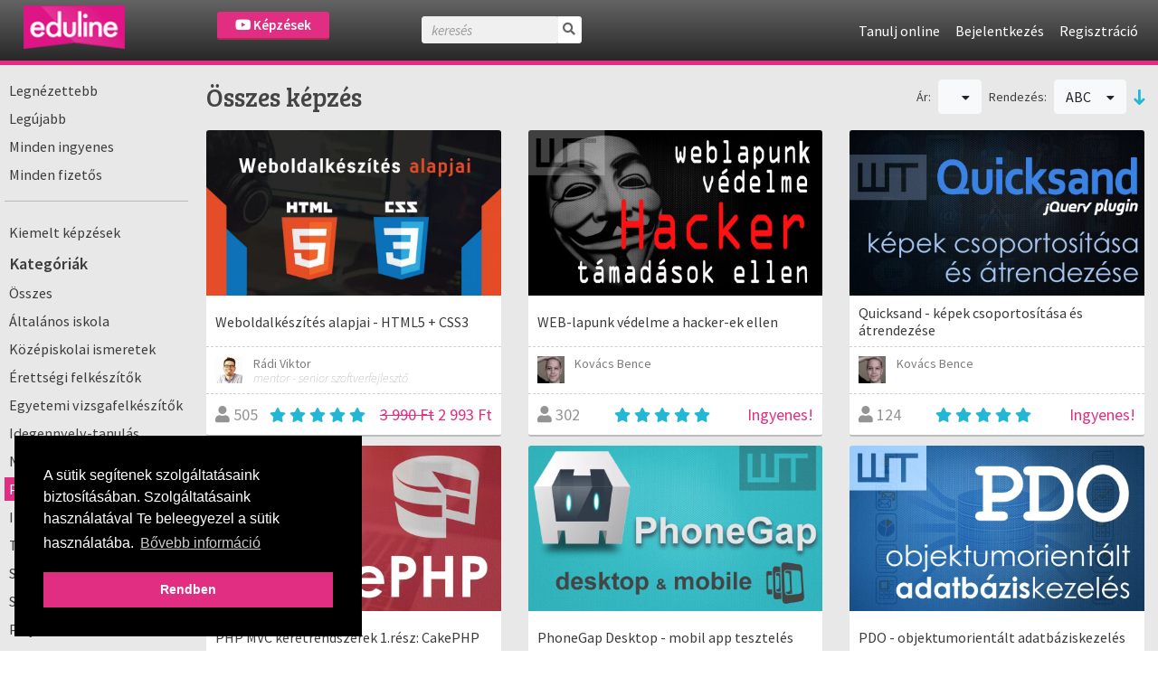

--- FILE ---
content_type: text/html; charset=UTF-8
request_url: https://onlinetanfolyam.eduline.hu/kepzesek/catid:100?sort=title&direction=desc&type=ingyenes
body_size: 13178
content:
<!DOCTYPE html>
<html>
<head>
        
<meta http-equiv="Content-Type" content="text/html; charset=utf-8" /> 
<meta name="theme-color" content="#e12e82"/>
<meta name="viewport" content="width=device-width, initial-scale=1, shrink-to-fit=no"/>
<meta name="keywords" content="online, tanulás, oktatás, oktatási platform, képzés, oktatási anyagok, online oktatás, oktatási videók"/>
<meta property="og:type" content="website"/>
<meta property="fb:app_id" content="451507354963082"/>
<meta name="facebook-domain-verification" content="2x3sznf8afn9x2lb7k6rentk7qq5dt"/>
<meta property="og:title" content="Online tanulás Programozás témakörben"/>
<meta property="og:url" content="https://onlinetanfolyam.eduline.hu/kepzesek/catid:100"/>
<meta property="og:image" content="https://onlinetanfolyam.eduline.hu/"/>
<meta property="og:description" content="Böngéssz a számtalan online videó képzés és tréning között a Webuni-n, és találj rá a számodra hasznos tudásra."/>
<meta name="description" content="Böngéssz a számtalan online videó képzés és tréning között a Webuni-n, és találj rá a számodra hasznos tudásra."/>
<meta name="robots" content="noindex"/>
<meta name="robots" content="nofollow"/>
    <meta name="google-site-verification" content="M12lJOSZvVCbvtnFaVgcqu7lgRHT3IPyblTDvTJLyN0"/>
    <link rel="canonical" href="https://onlinetanfolyam.eduline.hu/kepzesek/kategoria/programozas">

<!--<link rel="stylesheet" href="//cdnjs.cloudflare.com/ajax/libs/highlight.js/11.3.1/styles/default.min.css">-->
<!--<script src="//cdnjs.cloudflare.com/ajax/libs/highlight.js/11.3.1/highlight.min.js"></script>-->

<title>Online tanulás Programozás témakörben - eduline.hu</title>


                <link rel="icon" type="image/png" sizes="96x96" href="/img/favicon/eduline/favicon-96x96.png">
            <link rel="icon" type="image/png" sizes="32x32" href="/img/favicon/eduline/favicon-32x32.png">
            <link rel="icon" type="image/png" sizes="16x16" href="/img/favicon/eduline/favicon-16x16.png">
        
<link rel="preconnect" href="https://fonts.gstatic.com">
            <link href="https://fonts.googleapis.com/css2?family=Source+Sans+Pro:ital,wght@0,300;0,400;0,600;1,200;1,300;1,400;1,600&display=swap" rel="stylesheet">
    

    <link rel="stylesheet" type="text/css" href="/css/Vendor/cookieconsent.min.css"/>


            <link rel="stylesheet" type="text/css" href="/css/eduline.css?t=1755174774"/>        <link rel="stylesheet" type="text/css" href="/css/Vendor/tiny-slider.css"/>    <link rel="stylesheet" type="text/css" href="/css/Vendor/owl.carousel.min.css"/>    <link rel="stylesheet" type="text/css" href="/css/Vendor/owl.theme.default.min.css"/>    <link rel="stylesheet" type="text/css" href="/css/Vendor/select2.min.css"/>    <link rel="stylesheet" type="text/css" href="/css/Vendor/fancybox.css"/>    <link rel="stylesheet" type="text/css" href="/css/fontawesome-all.min.css"/>
            <link rel="stylesheet" type="text/css" href="//fonts.googleapis.com/css?family=Source+Sans+Pro:300,400,500,600,700&amp;subset=latin,latin-ext"/>        <link rel="stylesheet" type="text/css" href="//fonts.googleapis.com/css?family=Bree+Serif&amp;subset=latin,latin-ext"/>    


    <script type="text/javascript" src="/js/Vendor/jquery.js"></script>    <script type="text/javascript" src="/js/Vendor/jquery.color.js"></script>    <script type="text/javascript" src="/js/Vendor/jquery.tap.js"></script>    <script type="text/javascript" src="/js/Vendor/jquery.history.js"></script>        <script type="text/javascript" src="/js/Vendor/select2.min.js"></script>    <script type="text/javascript" src="/js/Vendor/fancybox.umd.js"></script>                                                            <script type="text/javascript" src="/js/webuni.js?t=1752589233"></script>    
    
    
        
    
<script type="text/javascript" src="/js/Vendor/responsivemobilemenu.js"></script><script type="text/javascript" src="/modules/bootstrap/js/bootstrap.bundle.min.js"></script><script type="text/javascript" src="/js/Vendor/handlebars.min.js"></script><script type="text/javascript" src="/js/Vendor/vue.min.js"></script><script type="text/javascript" src="/js/Vendor/vuejs-datepicker.min.js"></script><script type="text/javascript" src="/js/Vendor/axios.min.js"></script><script type="text/javascript" src="/js/Vendor/vue-select.js"></script><script type="text/javascript" src="/js/Vendor/vue-tables-2.min.js"></script><script type="text/javascript" src="/js/Vendor/vue2Dropzone.js"></script><script type="text/javascript" src="/js/Vendor/transition.min.js"></script><script type="text/javascript" src="/js/Vendor/dropdown.min.js"></script><script type="text/javascript" src="/js/Vendor/js.cookie.js"></script><script type="text/javascript" src="/js/Vendor/vue-router.min.js"></script><script type="text/javascript" src="/js/Vendor/tiny-slider.js"></script><script type="text/javascript" src="https://cdnjs.cloudflare.com/ajax/libs/tiny-slider/2.9.2/min/tiny-slider.js"></script><script type="text/javascript" src="/js/Vendor/owl.carousel.min.js"></script>

<script type="text/javascript">
    function loadScript(src, async = true) {
        return new Promise((resolve, reject) => {
            const script = document.createElement('script');
            script.src = src;
            script.async = async;
            script.onload = () => resolve(script);
            document.head.appendChild(script);
        });
    }

    function loadStylesheet(href) {
        return new Promise((resolve) => {
            const link = document.createElement('link');
            link.rel = 'stylesheet';
            link.href = href;
            link.onload = resolve;
            document.head.appendChild(link);
        });
    }

    // Set global variables
    if (typeof jwplayer !== 'undefined') {
        //jwplayer.key = 'Jec3IykesrkSHjAXc81vMef/XMRWkcjl1j67+XEA28Webany8hgigfTnkJA=';
    }

    webuni.webroot = '/';
    webuni.confirm = '/pages/confirm';
    webuni.profil_notification = '/notifications/get_profil_notification';
    webuni.price_packages_deletion_confirmation_warning = 'Biztosan törölni szeretnéd a díjcsomagokat?';
    webuni.countryOfDomain = 'hu';
        webuni.translator.translations = {"Bet\u00f6lt\u00e9s...":"Bet\u00f6lt\u00e9s...","course-manager.lessons.count":"%s lecke"};
    

    Vue.component('v-select', VueSelect.VueSelect);
    Vue.component('vue-dropzone', vue2Dropzone);
    const router = new VueRouter({mode: 'history'});
</script>





</head>
<body data-lang="hu" class="l-settings d-flex flex-column  ">

                <script>
            !function(f,b,e,v,n,t,s){if(f.fbq)return;n=f.fbq=function(){n.callMethod?
            n.callMethod.apply(n,arguments):n.queue.push(arguments)};if(!f._fbq)f._fbq=n;
            n.push=n;n.loaded=!0;n.version='2.0';n.queue=[];t=b.createElement(e);t.async=!0;
            t.src=v;s=b.getElementsByTagName(e)[0];s.parentNode.insertBefore(t,s)}(window,
            document,'script','https://connect.facebook.net/en_US/fbevents.js');

            fbq('init', '258533607825896');
            fbq('track', "PageView");

            async function sendFacebookEvent(event = 'UnknownEvent', customData = null, pixelId = null) {

                if (pixelId) {
                    fbq('init', pixelId);
                }

                const payload = {
                    id: new Date().getTime(),
                    event
                };

                if (customData) {
                    payload.custom = customData;

                    if (pixelId) {
                        payload.custom.pixel_id = pixelId;
                    }
                }

                fbq('track', payload.event, customData, {eventID: payload.id});

                response = await fetch(
                    '/trackings/facebook/add',
                     {
                         method: 'POST',
                         headers: {'Content-Type': 'application/json'},
                         body: JSON.stringify(payload)
                     }
                );

                const result = await response.json();
                console.debug(result);
            }
            </script>
            <noscript><img height="1" width="1" alt="" style="display:none" src="https://www.facebook.com/tr?id=258533607825896&ev=PageView&noscript=1" /></noscript>                
<div id="popup">
    <div id="popup-bg"></div>
    <div class="popup-fixed">
        <div class="popup-all">
            <div id="popup-content"></div>
            <div id="popup-close"><i class="fa fa-times"></i></div>

                    </div>
    </div>
</div>

    <div id="webuni-modal" class="modal" tabindex="-1" role="dialog">
    <div class="modal-dialog" role="document">
        <div class="modal-content">
            <div class="modal-header">
                <h5 class="modal-title"></h5>
                <button type="button" class="close" data-dismiss="modal" aria-label="Close">
                    <span aria-hidden="true">&times;</span>
                </button>
            </div>
            <div class="modal-body">
                <p></p>
            </div>
            <div class="modal-footer">
            </div>
        </div>
    </div>
</div>

    
    <header class="header">
    <div class="header-image">
            <a href="/" target="_top"><img src="/img/logos/eduline-logo-105x45.png" class="" alt="Logó" height="48"/></a></div>
            <div class="header-course-button">
            <a href="/kepzesek" class="button"><i class="fab fa-youtube"></i> Képzések</a>    </div>
<div class="header-course-button-mobile">
            <a href="/kepzesek" class="button"><i class="fab fa-youtube"></i></a>    </div>            <div class="header-searchform">
        <form action="/kepzesek" id="searchform" method="get" accept-charset="utf-8">
        <div class="inline-form">
            <input name="search" placeholder="keresés" value="" class="fa-times" type="text" id="CourseSearch"/>            <a href="#" class="searchbutton">
                <i class="fa fa-search"></i>
            </a>
            <a href="#" class="searchclosebutton">
                <i class="fa fa-times" aria-hidden="true"></i>
            </a>
        </div>
        </form>    </div>
        <nav class="nav-menu center">
            <div class="d-flex">
                
                <div>
                    <ul class="menu">
                                                                                    <li class="l1">
                        <a href="/tanulj-online" class="mmk-helper-link" target="_self">Tanulj online</a>                            </li>
                                                        <li class="login">
                    <a href="/bejelentkezes">Bejelentkezés</a>            </li>
            <li>
                    <a href="/regisztracio">Regisztráció</a>                </li>
                        </ul>
                </div>
            </div>
        </nav>
    </header>
    
    <main>
        




<div class="container-fluid courses-index-container">
    <div class="row">
                    <div class="col-12 col-md-3 col-xl-2 course-index col-side-menu d-none d-md-block">
                <ul class="side-menu courses">
                                                                        <li class="vertical-line">
                                <a href="/kepzesek/szuro/most-popular" class="">Legnézettebb</a>                            </li>
                                                    <li class="vertical-line">
                                <a href="/kepzesek/szuro/newest" class="">Legújabb</a>                            </li>
                                                    <li class="vertical-line">
                                <a href="/kepzesek/szuro/free" class="">Minden ingyenes</a>                            </li>
                                                    <li class="vertical-line">
                                <a href="/kepzesek/szuro/paid" class="">Minden fizetős</a>                            </li>
                                            
                    
                    
                                            <hr>
                        <li>
                            <a href="/kepzesek" class=" ">Kiemelt képzések</a>                        </li>
                    
                    
                                                
                                                                        <div class="mt-2"></div>
                        
                        <div class="rmm" data-menu-style="minimal"
                             data-menu-title="Kategóriák">
                            <ul>
                                                                                                <div class="title">Kategóriák</div>
                                                                                                            <li><a href="/kepzesek" class="">Összes</a>                                        </li>
                                                                    
                                                                                                            <li>
                                            <a href="/kepzesek/kategoria/94" class="">Általános iskola</a>                                        </li>
                                                                            <li>
                                            <a href="/kepzesek/kategoria/83" class="">Középiskolai ismeretek</a>                                        </li>
                                                                            <li>
                                            <a href="/kepzesek/kategoria/95" class="">Érettségi felkészítők</a>                                        </li>
                                                                            <li>
                                            <a href="/kepzesek/kategoria/84" class="">Egyetemi vizsgafelkészítők</a>                                        </li>
                                                                            <li>
                                            <a href="/kepzesek/kategoria/85" class="">Idegennyelv-tanulás</a>                                        </li>
                                                                            <li>
                                            <a href="/kepzesek/kategoria/98" class="">Nyelvvizsga felkészítők</a>                                        </li>
                                                                            <li>
                                            <a href="/kepzesek/kategoria/100" class="active">Programozás</a>                                        </li>
                                                                            <li>
                                            <a href="/kepzesek/kategoria/87" class="">Informatika</a>                                        </li>
                                                                            <li>
                                            <a href="/kepzesek/kategoria/99" class="">Tanulástámogatás</a>                                        </li>
                                                                            <li>
                                            <a href="/kepzesek/kategoria/97" class="">Szakmai gyakorlat</a>                                        </li>
                                                                            <li>
                                            <a href="/kepzesek/kategoria/96" class="">Szakdolgozatírás</a>                                        </li>
                                                                            <li>
                                            <a href="/kepzesek/kategoria/86" class="">Pályakezdés</a>                                        </li>
                                                                            <li>
                                            <a href="/kepzesek/kategoria/101" class="">Hobbi</a>                                        </li>
                                                                    

                                
                                
                                                            </ul>
                        </div>
                                    </ul>
            </div><!-- col-12 -->
                                    <div class="content-container col-12 col-md-9 col-xl-10 mt-10">
                                    <div class="row d-none filter-details">
                                                    <div class="col-12 text-center hider close-button-container">
                                <button class="btn btn-block btn-outline-primary"><i class="fa fa-times"></i> Bezárás</button>
                                <div class="loader" style="display: none">
	<svg version="1.1" xmlns="http://www.w3.org/2000/svg"
		 xmlns:xlink="http://www.w3.org/1999/xlink" x="0px" y="0px"
		 width="40px" height="40px" viewBox="0 0 50 50" style="enable-background:new 0 0 50 50;"
		 xml:space="preserve">
		<path fill="#000"
			  d="M25.251,6.461c-10.318,0-18.683,8.365-18.683,18.683h4.068c0-8.071,6.543-14.615,14.615-14.615V6.461z">
			<animateTransform attributeType="xml"
							  attributeName="transform"
							  type="rotate"
							  from="0 25 25"
							  to="360 25 25"
							  dur="0.6s"
							  repeatCount="indefinite">
		</path>
	</svg>
</div>
                            </div>
                        
                        <div class="col-12">
                                                                                            <div class="ui fluid dropdown btn btn-light btn-block">
                                    <i class="far fa-chevron-down float-right"></i>
                                    <div class="default text">Kategória: Programozás</div>
                                    <div class="menu">
                                        <a href="/kepzesek/kategoria/all" class="item ">Összes</a>
                                                                                
                                                                                                                                <a href="/kepzesek/kategoria/94?sort=title&amp;direction=desc&amp;type=ingyenes" class="item ">Általános iskola</a>                                                                                                                                                                            <a href="/kepzesek/kategoria/83?sort=title&amp;direction=desc&amp;type=ingyenes" class="item ">Középiskolai ismeretek</a>                                                                                                                                                                            <a href="/kepzesek/kategoria/95?sort=title&amp;direction=desc&amp;type=ingyenes" class="item ">Érettségi felkészítők</a>                                                                                                                                                                            <a href="/kepzesek/kategoria/84?sort=title&amp;direction=desc&amp;type=ingyenes" class="item ">Egyetemi vizsgafelkészítők</a>                                                                                                                                                                            <a href="/kepzesek/kategoria/85?sort=title&amp;direction=desc&amp;type=ingyenes" class="item ">Idegennyelv-tanulás</a>                                                                                                                                                                            <a href="/kepzesek/kategoria/98?sort=title&amp;direction=desc&amp;type=ingyenes" class="item ">Nyelvvizsga felkészítők</a>                                                                                                                                                                            <a href="/kepzesek/kategoria/100?sort=title&amp;direction=desc&amp;type=ingyenes" class="item active">Programozás</a>                                                                                                                                                                            <a href="/kepzesek/kategoria/87?sort=title&amp;direction=desc&amp;type=ingyenes" class="item ">Informatika</a>                                                                                                                                                                            <a href="/kepzesek/kategoria/99?sort=title&amp;direction=desc&amp;type=ingyenes" class="item ">Tanulástámogatás</a>                                                                                                                                                                            <a href="/kepzesek/kategoria/97?sort=title&amp;direction=desc&amp;type=ingyenes" class="item ">Szakmai gyakorlat</a>                                                                                                                                                                            <a href="/kepzesek/kategoria/96?sort=title&amp;direction=desc&amp;type=ingyenes" class="item ">Szakdolgozatírás</a>                                                                                                                                                                            <a href="/kepzesek/kategoria/86?sort=title&amp;direction=desc&amp;type=ingyenes" class="item ">Pályakezdés</a>                                                                                                                                                                            <a href="/kepzesek/kategoria/101?sort=title&amp;direction=desc&amp;type=ingyenes" class="item ">Hobbi</a>                                                                                                                        </div>
                                </div>
                            
                            
                            
                                                                                                                            <div class="ui fluid dropdown btn btn-light btn-block">
                                    <i class="far fa-chevron-down float-right"></i>
                                    <div class="default text">Ár: </div>
                                    <div class="menu">
                                                                                    <a class="item "
                                               href="/kepzesek/catid:100?sort=title&direction=desc">
                                                Összes                                            </a>
                                                                                    <a class="item "
                                               href="/kepzesek/catid:100?sort=title&direction=desc&type=free">
                                                Ingyenes                                            </a>
                                                                                    <a class="item "
                                               href="/kepzesek/catid:100?sort=title&direction=desc&type=paid">
                                                Fizetős                                            </a>
                                                                            </div>
                                </div>

                            
                            
                            
                                                            <div class="ui fluid dropdown btn btn-light btn-block">
                                    <i class="far fa-chevron-down float-right"></i>
                                    <div class="default text">Rendezés: ABC</div>
                                    <div class="menu">
                                                                                    <a class="fluid item "
                                               href="/kepzesek/catid:100?sort=Course.students_count&direction=desc&type=ingyenes">
                                                Népszerűség                                            </a>
                                                                                    <a class="fluid item  active"
                                               href="/kepzesek/catid:100?sort=title&direction=desc&type=ingyenes">
                                                ABC                                            </a>
                                                                                    <a class="fluid item "
                                               href="/kepzesek/catid:100?sort=Course.rating_avg&direction=desc&type=ingyenes">
                                                Értékelés                                            </a>
                                                                                    <a class="fluid item "
                                               href="/kepzesek/catid:100?sort=course_min_price&direction=desc&type=ingyenes">
                                                Ár                                            </a>
                                                                            </div>
                                </div>

                                <div class="ui fluid dropdown btn btn-light btn-block">
                                    <i class="far fa-chevron-down float-right"></i>
                                    <div class="default text">Rendezés iránya: Csökkenő</div>
                                    <div class="menu">
                                        <a href="/kepzesek/catid:100?sort=title&amp;direction=asc&amp;type=ingyenes" class="item desc">Csökkenő</a>                                        <a href="/kepzesek/catid:100?sort=title&amp;direction=asc&amp;type=ingyenes" class="item desc">Növekvő</a>                                    </div>
                                </div>
                                                    </div>

                                                    <div class="col-12">
                                <div class="row square-buttons-container">
                                                                            <div class="col-6 square-button-container pr-1">
                                                                                        <a href="/kepzesek/szuro/most-popular" class="btn btn-light btn-square btn-block "><i class="fal fa-eye"></i><br />Legnézettebb</a>                                        </div>
                                                                            <div class="col-6 square-button-container pl-1">
                                                                                        <a href="/kepzesek/szuro/newest" class="btn btn-light btn-square btn-block "><i class="fal fa-newspaper"></i><br />Legújabb</a>                                        </div>
                                                                            <div class="col-6 square-button-container pr-1">
                                                                                        <a href="/kepzesek/szuro/free" class="btn btn-light btn-square btn-block "><i class="fal fa-gift"></i><br />Minden ingyenes</a>                                        </div>
                                                                            <div class="col-6 square-button-container pl-1">
                                                                                        <a href="/kepzesek/szuro/paid" class="btn btn-light btn-square btn-block "><i class="fal fa-money-bill-alt"></i><br />Minden fizetős</a>                                        </div>
                                                                    </div>
                            </div>
                        
                        <div class="col-12 text-center">
                            <div class="loader-container">
                                <div class="loader" style="display: none">
	<svg version="1.1" xmlns="http://www.w3.org/2000/svg"
		 xmlns:xlink="http://www.w3.org/1999/xlink" x="0px" y="0px"
		 width="40px" height="40px" viewBox="0 0 50 50" style="enable-background:new 0 0 50 50;"
		 xml:space="preserve">
		<path fill="#000"
			  d="M25.251,6.461c-10.318,0-18.683,8.365-18.683,18.683h4.068c0-8.071,6.543-14.615,14.615-14.615V6.461z">
			<animateTransform attributeType="xml"
							  attributeName="transform"
							  type="rotate"
							  from="0 25 25"
							  to="360 25 25"
							  dur="0.6s"
							  repeatCount="indefinite">
		</path>
	</svg>
</div>
                            </div>
                        </div>

                        <div class="col-12 text-center hider close-button-container">
                            <button class="btn btn-block btn-outline-primary"><i class="fa fa-times"></i> Bezárás</button>
                        </div>

                        <!--<div class="hider-container">
                            <div class="hider hider-icon">
                                <i class="fa fa-circle"></i>
                                <i class="fal fa-chevron-circle-up"></i>
                            </div>
                        </div>-->
                    </div>

                    <div class="row mt-3 mb-2 align-items-center filter-header">
                        <div class="col-12 mb-3 d-md-none refine-container">
                            <button class="btn btn-block btn-outline-primary btn-refine"><i class="far fa-filter"></i> Szűrés</button>
                        </div>
                                                    <div class="col-12 col-lg mt-md-2 mt-lg-0 order-md-last order-lg-first filter-name">
                                                                    Összes képzés                                                            </div>
                            <div class="col-12 col-lg-auto ml-lg-auto d-none d-md-flex align-items-center filters">

                                

                                
                                
                                
                                                                        
                                    <span>Ár:</span>
                                    <div class="ui dropdown btn btn-light ml-2 mr-2">
                                                                                <i class="dropdown icon"></i>
                                        <div class="menu">
                                                                                            <a class="item "
                                                   href="/kepzesek/catid:100?sort=title&direction=desc">
                                                    Összes                                                </a>
                                                                                            <a class="item "
                                                   href="/kepzesek/catid:100?sort=title&direction=desc&type=free">
                                                    Ingyenes                                                </a>
                                                                                            <a class="item "
                                                   href="/kepzesek/catid:100?sort=title&direction=desc&type=paid">
                                                    Fizetős                                                </a>
                                                                                    </div>
                                    </div>
                                
                                
                                                                    <span>Rendezés:</span>
                                    <div class="ui dropdown btn btn-light ml-2 mr-2">
                                        ABC                                        <i class="dropdown icon"></i>
                                        <div class="menu">
                                                                                            <a class="item "
                                                   href="/kepzesek/catid:100?sort=Course.students_count&direction=desc&type=ingyenes">
                                                    Népszerűség                                                </a>
                                                                                            <a class="item  active"
                                                   href="/kepzesek/catid:100?sort=title&direction=desc&type=ingyenes">
                                                    ABC                                                </a>
                                                                                            <a class="item "
                                                   href="/kepzesek/catid:100?sort=Course.rating_avg&direction=desc&type=ingyenes">
                                                    Értékelés                                                </a>
                                                                                            <a class="item "
                                                   href="/kepzesek/catid:100?sort=course_min_price&direction=desc&type=ingyenes">
                                                    Ár                                                </a>
                                                                                    </div>
                                    </div>
                                    <a href="/kepzesek/catid:100?sort=title&amp;direction=asc&amp;type=ingyenes" class="desc"><i class="fa fa-long-arrow-down order"></i></a>                                                            </div>
                                            </div>

                                
                                    <div class="row">
                      <div class="col-12">
                                                      <div class="search-course-blocks row">
                                                                  <div class="course-box-item col-12 col-sm-6 col-md-6 col-lg-6 col-xl-4 col-xxl-3">
                                          <div class="course-box">
        <div class="cover">
    <img src="https://onlinetanfolyam.eduline.hu/media/courses/1484/3c9a8d762710e22065385fc23d5e5d97b8970a25.png.thumbnail_50.webp" alt="course-image" class="img-fluid" decoding="async"/>        <div class="course-image-overlay">
                    <a href="https://onlinetanfolyam.eduline.hu/kepzes/html5-css3-weboldalkeszites-alapjai">
					<div class="cover-text">
						<i class="far fa-eye mr-2"></i> Megtekint
					</div></a>            </div>
</div>
<div class="title-wrapper">
    <div class="title">
        Weboldalkészítés alapjai - HTML5 + CSS3    </div>
    <div class="subtitle">
        Készítsd el első weblapod HTML és CSS segítségével! Ez egy kihagyhatatlan lépés, hogy webfejlesztő legyél! - v1.0.0    </div>
</div><div class="middle-box-wrapper row m-0">
    <div class="teacher-wrapper col-8 col-sm-9 col-md-10 col-lg-9 p-0">
                    <div class="teacher row m-0 current" >
                <div class="image col-2 col-sm-2 p-0">
                    <img src="https://onlinetanfolyam.eduline.hu/media/users/5062/1011098301139174755.png" alt="Rádi Viktor" width="30" height="30"/>                </div>
                <div class="text-wrapper col-10 col-sm-10 p-0 pl-1">
                    <div class="name">Rádi Viktor</div>
                    <div class="description">mentor - senior szoftverfejlesztő</div>
                </div>
            </div>
            </div>

    
    <div class="wishList-wrapper d-none">
            <a href="/wishlists/toggle_status/1484"
           data-course-id="1484"
           class="btn btn-outline-primary btn-block btn-sm btn-wishList">
            <i class="fal fa-heart mr-1"></i><span>Kívánságlistára</span>
        </a>
        <div class="in-progress-badge-wrapper" style="display: none;" data-course-id="1484">
            <div class="badge-wrapper d-flex align-items-center ml-auto">
                


<span class=" badge badge-info">elbírálás alatt</span>


            </div>
        </div>
    </div>
</div><div class="bottom-box">
                        <div class="members">
            <i class="fa fa-user"></i>
            505        </div>
                            <div class="rate">
            <i class="fa fa-star mr-1"></i><i class="fa fa-star mr-1"></i><i class="fa fa-star mr-1"></i><i class="fa fa-star mr-1"></i><i class="fa fa-star mr-1"></i>        </div>
                        <div class="price">
                            <span class="text-strike original-price">3 990 Ft</span> 2 993 Ft                    </div>
    </div>    </div>
                                  </div>
                                                                  <div class="course-box-item col-12 col-sm-6 col-md-6 col-lg-6 col-xl-4 col-xxl-3">
                                          <div class="course-box">
        <div class="cover">
    <img src="https://onlinetanfolyam.eduline.hu/media/courses/1646/943fba84e42de589fa8276ec7b9f86117ae48018.png.thumbnail_50.webp" alt="course-image" class="img-fluid" decoding="async"/>        <div class="course-image-overlay">
                    <a href="https://onlinetanfolyam.eduline.hu/kepzes/web-lapunk-vedelme-a-hacker-ek-ellen">
					<div class="cover-text">
						<i class="far fa-eye mr-2"></i> Megtekint
					</div></a>            </div>
</div>
<div class="title-wrapper">
    <div class="title">
        WEB-lapunk védelme a hacker-ek ellen    </div>
    <div class="subtitle">
        Gondolkodj a hacker-ek fejével, és védd meg a weblapodat!    </div>
</div><div class="middle-box-wrapper row m-0">
    <div class="teacher-wrapper col-8 col-sm-9 col-md-10 col-lg-9 p-0">
                    <div class="teacher row m-0 current" >
                <div class="image col-2 col-sm-2 p-0">
                    <img src="https://onlinetanfolyam.eduline.hu/media/users/4761/328b7616032e7cbfbb2c9b9c4acefd92d605a156.jpg" alt="Kovács Bence" width="30" height="30"/>                </div>
                <div class="text-wrapper col-10 col-sm-10 p-0 pl-1">
                    <div class="name">Kovács Bence</div>
                    <div class="description"></div>
                </div>
            </div>
                    <div class="teacher row m-0" style="display:none">
                <div class="image col-2 col-sm-2 p-0">
                    <img src="https://onlinetanfolyam.eduline.hu/media/groups/48/af2efe8def00a5f29297a5a032f16ce59610e460.png" alt="Webtanár" width="30" height="30"/>                </div>
                <div class="text-wrapper col-10 col-sm-10 p-0 pl-1">
                    <div class="name">Webtanár</div>
                    <div class="description">webmesterek online iskolája</div>
                </div>
            </div>
            </div>

    
    <div class="wishList-wrapper d-none">
            <a href="/wishlists/toggle_status/1646"
           data-course-id="1646"
           class="btn btn-outline-primary btn-block btn-sm btn-wishList">
            <i class="fal fa-heart mr-1"></i><span>Kívánságlistára</span>
        </a>
        <div class="in-progress-badge-wrapper" style="display: none;" data-course-id="1646">
            <div class="badge-wrapper d-flex align-items-center ml-auto">
                


<span class=" badge badge-info">elbírálás alatt</span>


            </div>
        </div>
    </div>
</div><div class="bottom-box">
                        <div class="members">
            <i class="fa fa-user"></i>
            302        </div>
                            <div class="rate">
            <i class="fa fa-star mr-1"></i><i class="fa fa-star mr-1"></i><i class="fa fa-star mr-1"></i><i class="fa fa-star mr-1"></i><i class="fa fa-star mr-1"></i>        </div>
                        <div class="price">
                            Ingyenes!                    </div>
    </div>    </div>
                                  </div>
                                                                  <div class="course-box-item col-12 col-sm-6 col-md-6 col-lg-6 col-xl-4 col-xxl-3">
                                          <div class="course-box">
        <div class="cover">
    <img src="https://onlinetanfolyam.eduline.hu/media/courses/1120/4ba0bfd46db1259043e97ecaf1042b479663e63c.png.thumbnail_50.webp" alt="course-image" class="img-fluid" decoding="async"/>        <div class="course-image-overlay">
                    <a href="https://onlinetanfolyam.eduline.hu/kepzes/quicksand-kepek-csoportositasa-es-atrendezese">
					<div class="cover-text">
						<i class="far fa-eye mr-2"></i> Megtekint
					</div></a>            </div>
</div>
<div class="title-wrapper">
    <div class="title">
        Quicksand - képek csoportosítása és átrendezése    </div>
    <div class="subtitle">
        Képek csoportosítása és átrendezése és átrendezése a Quicksand jQuery pluginnal.    </div>
</div><div class="middle-box-wrapper row m-0">
    <div class="teacher-wrapper col-8 col-sm-9 col-md-10 col-lg-9 p-0">
                    <div class="teacher row m-0 current" >
                <div class="image col-2 col-sm-2 p-0">
                    <img src="https://onlinetanfolyam.eduline.hu/media/users/4761/328b7616032e7cbfbb2c9b9c4acefd92d605a156.jpg" alt="Kovács Bence" width="30" height="30"/>                </div>
                <div class="text-wrapper col-10 col-sm-10 p-0 pl-1">
                    <div class="name">Kovács Bence</div>
                    <div class="description"></div>
                </div>
            </div>
                    <div class="teacher row m-0" style="display:none">
                <div class="image col-2 col-sm-2 p-0">
                    <img src="https://onlinetanfolyam.eduline.hu/media/groups/48/af2efe8def00a5f29297a5a032f16ce59610e460.png" alt="Webtanár" width="30" height="30"/>                </div>
                <div class="text-wrapper col-10 col-sm-10 p-0 pl-1">
                    <div class="name">Webtanár</div>
                    <div class="description">webmesterek online iskolája</div>
                </div>
            </div>
            </div>

    
    <div class="wishList-wrapper d-none">
            <a href="/wishlists/toggle_status/1120"
           data-course-id="1120"
           class="btn btn-outline-primary btn-block btn-sm btn-wishList">
            <i class="fal fa-heart mr-1"></i><span>Kívánságlistára</span>
        </a>
        <div class="in-progress-badge-wrapper" style="display: none;" data-course-id="1120">
            <div class="badge-wrapper d-flex align-items-center ml-auto">
                


<span class=" badge badge-info">elbírálás alatt</span>


            </div>
        </div>
    </div>
</div><div class="bottom-box">
                        <div class="members">
            <i class="fa fa-user"></i>
            124        </div>
                            <div class="rate">
            <i class="fa fa-star mr-1"></i><i class="fa fa-star mr-1"></i><i class="fa fa-star mr-1"></i><i class="fa fa-star mr-1"></i><i class="fa fa-star mr-1"></i>        </div>
                        <div class="price">
                            Ingyenes!                    </div>
    </div>    </div>
                                  </div>
                                                                  <div class="course-box-item col-12 col-sm-6 col-md-6 col-lg-6 col-xl-4 col-xxl-3">
                                          <div class="course-box">
        <div class="cover">
    <img src="https://onlinetanfolyam.eduline.hu/media/courses/1645/53a12fa7b7c0f8d3755eac5a5d9d0288ce1f38bd.png.thumbnail_50.webp" alt="course-image" class="img-fluid" decoding="async"/>        <div class="course-image-overlay">
                    <a href="https://onlinetanfolyam.eduline.hu/kepzes/php-mvc-keretrendszerek-1-resz-cakephp">
					<div class="cover-text">
						<i class="far fa-eye mr-2"></i> Megtekint
					</div></a>            </div>
</div>
<div class="title-wrapper">
    <div class="title">
        PHP MVC keretrendszerek 1.rész: CakePHP    </div>
    <div class="subtitle">
        A CakePHP keretrendszer használata    </div>
</div><div class="middle-box-wrapper row m-0">
    <div class="teacher-wrapper col-8 col-sm-9 col-md-10 col-lg-9 p-0">
                    <div class="teacher row m-0 current" >
                <div class="image col-2 col-sm-2 p-0">
                    <img src="https://onlinetanfolyam.eduline.hu/media/users/4761/328b7616032e7cbfbb2c9b9c4acefd92d605a156.jpg" alt="Kovács Bence" width="30" height="30"/>                </div>
                <div class="text-wrapper col-10 col-sm-10 p-0 pl-1">
                    <div class="name">Kovács Bence</div>
                    <div class="description"></div>
                </div>
            </div>
                    <div class="teacher row m-0" style="display:none">
                <div class="image col-2 col-sm-2 p-0">
                    <img src="https://onlinetanfolyam.eduline.hu/media/groups/48/af2efe8def00a5f29297a5a032f16ce59610e460.png" alt="Webtanár" width="30" height="30"/>                </div>
                <div class="text-wrapper col-10 col-sm-10 p-0 pl-1">
                    <div class="name">Webtanár</div>
                    <div class="description">webmesterek online iskolája</div>
                </div>
            </div>
            </div>

    
    <div class="wishList-wrapper d-none">
            <a href="/wishlists/toggle_status/1645"
           data-course-id="1645"
           class="btn btn-outline-primary btn-block btn-sm btn-wishList">
            <i class="fal fa-heart mr-1"></i><span>Kívánságlistára</span>
        </a>
        <div class="in-progress-badge-wrapper" style="display: none;" data-course-id="1645">
            <div class="badge-wrapper d-flex align-items-center ml-auto">
                


<span class=" badge badge-info">elbírálás alatt</span>


            </div>
        </div>
    </div>
</div><div class="bottom-box">
                        <div class="members">
            <i class="fa fa-user"></i>
            164        </div>
                            <div class="rate">
            <i class="fa fa-star mr-1"></i><i class="fa fa-star mr-1"></i><i class="fa fa-star mr-1"></i><i class="fa fa-star mr-1"></i><i class="fa fa-star mr-1"></i>        </div>
                        <div class="price">
                            Ingyenes!                    </div>
    </div>    </div>
                                  </div>
                                                                  <div class="course-box-item col-12 col-sm-6 col-md-6 col-lg-6 col-xl-4 col-xxl-3">
                                          <div class="course-box">
        <div class="cover">
    <img src="https://onlinetanfolyam.eduline.hu/media/courses/2115/fe85470e8526c33efbd7bae9d540d9245afe258b.png.thumbnail_50.webp" alt="course-image" class="img-fluid" decoding="async"/>        <div class="course-image-overlay">
                    <a href="https://onlinetanfolyam.eduline.hu/kepzes/phonegap-desktop-mobil-app-teszteles">
					<div class="cover-text">
						<i class="far fa-eye mr-2"></i> Megtekint
					</div></a>            </div>
</div>
<div class="title-wrapper">
    <div class="title">
        PhoneGap Desktop - mobil app tesztelés    </div>
    <div class="subtitle">
        mobil alkalmazások tesztelése böngészőben és okostelefonon    </div>
</div><div class="middle-box-wrapper row m-0">
    <div class="teacher-wrapper col-8 col-sm-9 col-md-10 col-lg-9 p-0">
                    <div class="teacher row m-0 current" >
                <div class="image col-2 col-sm-2 p-0">
                    <img src="https://onlinetanfolyam.eduline.hu/media/users/4761/328b7616032e7cbfbb2c9b9c4acefd92d605a156.jpg" alt="Kovács Bence" width="30" height="30"/>                </div>
                <div class="text-wrapper col-10 col-sm-10 p-0 pl-1">
                    <div class="name">Kovács Bence</div>
                    <div class="description"></div>
                </div>
            </div>
                    <div class="teacher row m-0" style="display:none">
                <div class="image col-2 col-sm-2 p-0">
                    <img src="https://onlinetanfolyam.eduline.hu/media/groups/48/af2efe8def00a5f29297a5a032f16ce59610e460.png" alt="Webtanár" width="30" height="30"/>                </div>
                <div class="text-wrapper col-10 col-sm-10 p-0 pl-1">
                    <div class="name">Webtanár</div>
                    <div class="description">webmesterek online iskolája</div>
                </div>
            </div>
            </div>

    
    <div class="wishList-wrapper d-none">
            <a href="/wishlists/toggle_status/2115"
           data-course-id="2115"
           class="btn btn-outline-primary btn-block btn-sm btn-wishList">
            <i class="fal fa-heart mr-1"></i><span>Kívánságlistára</span>
        </a>
        <div class="in-progress-badge-wrapper" style="display: none;" data-course-id="2115">
            <div class="badge-wrapper d-flex align-items-center ml-auto">
                


<span class=" badge badge-info">elbírálás alatt</span>


            </div>
        </div>
    </div>
</div><div class="bottom-box">
                        <div class="members">
            <i class="fa fa-user"></i>
            132        </div>
                            <div class="rate">
            <i class="fa fa-star mr-1"></i><i class="fa fa-star mr-1"></i><i class="fa fa-star mr-1"></i><i class="fa fa-star mr-1"></i><i class="fa fa-star mr-1"></i>        </div>
                        <div class="price">
                            Ingyenes!                    </div>
    </div>    </div>
                                  </div>
                                                                  <div class="course-box-item col-12 col-sm-6 col-md-6 col-lg-6 col-xl-4 col-xxl-3">
                                          <div class="course-box">
        <div class="cover">
    <img src="https://onlinetanfolyam.eduline.hu/media/courses/1642/5d3e35d719ecc2879c43d14f1721d3c17e1ca7b8.png.thumbnail_50.webp" alt="course-image" class="img-fluid" decoding="async"/>        <div class="course-image-overlay">
                    <a href="https://onlinetanfolyam.eduline.hu/kepzes/pdo-objektumorientalt-adatbaziskezeles">
					<div class="cover-text">
						<i class="far fa-eye mr-2"></i> Megtekint
					</div></a>            </div>
</div>
<div class="title-wrapper">
    <div class="title">
        PDO - objektumorientált adatbáziskezelés    </div>
    <div class="subtitle">
        modern és hatékony adatbáziskezelés PHP-vel    </div>
</div><div class="middle-box-wrapper row m-0">
    <div class="teacher-wrapper col-8 col-sm-9 col-md-10 col-lg-9 p-0">
                    <div class="teacher row m-0 current" >
                <div class="image col-2 col-sm-2 p-0">
                    <img src="https://onlinetanfolyam.eduline.hu/media/users/4761/328b7616032e7cbfbb2c9b9c4acefd92d605a156.jpg" alt="Kovács Bence" width="30" height="30"/>                </div>
                <div class="text-wrapper col-10 col-sm-10 p-0 pl-1">
                    <div class="name">Kovács Bence</div>
                    <div class="description"></div>
                </div>
            </div>
                    <div class="teacher row m-0" style="display:none">
                <div class="image col-2 col-sm-2 p-0">
                    <img src="https://onlinetanfolyam.eduline.hu/media/groups/48/af2efe8def00a5f29297a5a032f16ce59610e460.png" alt="Webtanár" width="30" height="30"/>                </div>
                <div class="text-wrapper col-10 col-sm-10 p-0 pl-1">
                    <div class="name">Webtanár</div>
                    <div class="description">webmesterek online iskolája</div>
                </div>
            </div>
            </div>

    
    <div class="wishList-wrapper d-none">
            <a href="/wishlists/toggle_status/1642"
           data-course-id="1642"
           class="btn btn-outline-primary btn-block btn-sm btn-wishList">
            <i class="fal fa-heart mr-1"></i><span>Kívánságlistára</span>
        </a>
        <div class="in-progress-badge-wrapper" style="display: none;" data-course-id="1642">
            <div class="badge-wrapper d-flex align-items-center ml-auto">
                


<span class=" badge badge-info">elbírálás alatt</span>


            </div>
        </div>
    </div>
</div><div class="bottom-box">
                        <div class="members">
            <i class="fa fa-user"></i>
            186        </div>
                            <div class="rate">
            <i class="fa fa-star mr-1"></i><i class="fa fa-star mr-1"></i><i class="fa fa-star mr-1"></i><i class="fa fa-star mr-1"></i><i class="fa fa-star mr-1"></i>        </div>
                        <div class="price">
                            Ingyenes!                    </div>
    </div>    </div>
                                  </div>
                                                                  <div class="course-box-item col-12 col-sm-6 col-md-6 col-lg-6 col-xl-4 col-xxl-3">
                                          <div class="course-box">
        <div class="cover">
    <img src="https://onlinetanfolyam.eduline.hu/media/courses/2058/f381eeaff6f368e9460459336337ecdb00d97614.png.thumbnail_50.webp" alt="course-image" class="img-fluid" decoding="async"/>        <div class="course-image-overlay">
                    <a href="https://onlinetanfolyam.eduline.hu/kepzes/node-js-alapok-kezdoknek">
					<div class="cover-text">
						<i class="far fa-eye mr-2"></i> Megtekint
					</div></a>            </div>
</div>
<div class="title-wrapper">
    <div class="title">
        Node.js alapok kezdőknek    </div>
    <div class="subtitle">
        egyszerű webszerver készítése    </div>
</div><div class="middle-box-wrapper row m-0">
    <div class="teacher-wrapper col-8 col-sm-9 col-md-10 col-lg-9 p-0">
                    <div class="teacher row m-0 current" >
                <div class="image col-2 col-sm-2 p-0">
                    <img src="https://onlinetanfolyam.eduline.hu/media/users/4761/328b7616032e7cbfbb2c9b9c4acefd92d605a156.jpg" alt="Kovács Bence" width="30" height="30"/>                </div>
                <div class="text-wrapper col-10 col-sm-10 p-0 pl-1">
                    <div class="name">Kovács Bence</div>
                    <div class="description"></div>
                </div>
            </div>
                    <div class="teacher row m-0" style="display:none">
                <div class="image col-2 col-sm-2 p-0">
                    <img src="https://onlinetanfolyam.eduline.hu/media/groups/48/af2efe8def00a5f29297a5a032f16ce59610e460.png" alt="Webtanár" width="30" height="30"/>                </div>
                <div class="text-wrapper col-10 col-sm-10 p-0 pl-1">
                    <div class="name">Webtanár</div>
                    <div class="description">webmesterek online iskolája</div>
                </div>
            </div>
            </div>

    
    <div class="wishList-wrapper d-none">
            <a href="/wishlists/toggle_status/2058"
           data-course-id="2058"
           class="btn btn-outline-primary btn-block btn-sm btn-wishList">
            <i class="fal fa-heart mr-1"></i><span>Kívánságlistára</span>
        </a>
        <div class="in-progress-badge-wrapper" style="display: none;" data-course-id="2058">
            <div class="badge-wrapper d-flex align-items-center ml-auto">
                


<span class=" badge badge-info">elbírálás alatt</span>


            </div>
        </div>
    </div>
</div><div class="bottom-box">
                        <div class="members">
            <i class="fa fa-user"></i>
            268        </div>
                            <div class="rate">
            <i class="fa fa-star mr-1"></i><i class="fa fa-star mr-1"></i><i class="fa fa-star mr-1"></i><i class="fa fa-star mr-1"></i><i class="fa fa-star mr-1"></i>        </div>
                        <div class="price">
                            Ingyenes!                    </div>
    </div>    </div>
                                  </div>
                                                                  <div class="course-box-item col-12 col-sm-6 col-md-6 col-lg-6 col-xl-4 col-xxl-3">
                                          <div class="course-box">
        <div class="cover">
    <img src="https://onlinetanfolyam.eduline.hu/media/courses/1506/f6ed02dd585846b3d32c9cd9788cfe940f291d14.png.thumbnail_50.webp" alt="course-image" class="img-fluid" decoding="async"/>        <div class="course-image-overlay">
                    <a href="https://onlinetanfolyam.eduline.hu/kepzes/mobil-webapp-fejlesztese-a-ratchet-keretrendszerrel">
					<div class="cover-text">
						<i class="far fa-eye mr-2"></i> Megtekint
					</div></a>            </div>
</div>
<div class="title-wrapper">
    <div class="title">
        Mobil webapp fejlesztése a Ratchet keretrendszerrel    </div>
    <div class="subtitle">
        Tervezz mobilbarát weblapokat, melyekből később mobil appok készülhetnek!    </div>
</div><div class="middle-box-wrapper row m-0">
    <div class="teacher-wrapper col-8 col-sm-9 col-md-10 col-lg-9 p-0">
                    <div class="teacher row m-0 current" >
                <div class="image col-2 col-sm-2 p-0">
                    <img src="https://onlinetanfolyam.eduline.hu/media/users/4761/328b7616032e7cbfbb2c9b9c4acefd92d605a156.jpg" alt="Kovács Bence" width="30" height="30"/>                </div>
                <div class="text-wrapper col-10 col-sm-10 p-0 pl-1">
                    <div class="name">Kovács Bence</div>
                    <div class="description"></div>
                </div>
            </div>
                    <div class="teacher row m-0" style="display:none">
                <div class="image col-2 col-sm-2 p-0">
                    <img src="https://onlinetanfolyam.eduline.hu/media/groups/48/af2efe8def00a5f29297a5a032f16ce59610e460.png" alt="Webtanár" width="30" height="30"/>                </div>
                <div class="text-wrapper col-10 col-sm-10 p-0 pl-1">
                    <div class="name">Webtanár</div>
                    <div class="description">webmesterek online iskolája</div>
                </div>
            </div>
            </div>

    
    <div class="wishList-wrapper d-none">
            <a href="/wishlists/toggle_status/1506"
           data-course-id="1506"
           class="btn btn-outline-primary btn-block btn-sm btn-wishList">
            <i class="fal fa-heart mr-1"></i><span>Kívánságlistára</span>
        </a>
        <div class="in-progress-badge-wrapper" style="display: none;" data-course-id="1506">
            <div class="badge-wrapper d-flex align-items-center ml-auto">
                


<span class=" badge badge-info">elbírálás alatt</span>


            </div>
        </div>
    </div>
</div><div class="bottom-box">
                        <div class="members">
            <i class="fa fa-user"></i>
            184        </div>
                            <div class="rate">
            <i class="fa fa-star mr-1"></i><i class="fa fa-star mr-1"></i><i class="fa fa-star mr-1"></i><i class="fa fa-star mr-1"></i><i class="fa fa-star mr-1"></i>        </div>
                        <div class="price">
                            Ingyenes!                    </div>
    </div>    </div>
                                  </div>
                                                                  <div class="course-box-item col-12 col-sm-6 col-md-6 col-lg-6 col-xl-4 col-xxl-3">
                                          <div class="course-box">
        <div class="cover">
    <img src="https://onlinetanfolyam.eduline.hu/media/courses/1041/ef13e6d31fb2184022a117305acb77c3c138502f.png.thumbnail_50.webp" alt="course-image" class="img-fluid" decoding="async"/>        <div class="course-image-overlay">
                    <a href="https://onlinetanfolyam.eduline.hu/kepzes/ketlepcsos-biztonsagos-beleptetes-a-google-kodgeneratorral">
					<div class="cover-text">
						<i class="far fa-eye mr-2"></i> Megtekint
					</div></a>            </div>
</div>
<div class="title-wrapper">
    <div class="title">
        Kétlépcsős, biztonságos beléptetés a Google kódgenerátorral    </div>
    <div class="subtitle">
        Többlépcsős beléptető rendszer készítése.    </div>
</div><div class="middle-box-wrapper row m-0">
    <div class="teacher-wrapper col-8 col-sm-9 col-md-10 col-lg-9 p-0">
                    <div class="teacher row m-0 current" >
                <div class="image col-2 col-sm-2 p-0">
                    <img src="https://onlinetanfolyam.eduline.hu/media/users/4761/328b7616032e7cbfbb2c9b9c4acefd92d605a156.jpg" alt="Kovács Bence" width="30" height="30"/>                </div>
                <div class="text-wrapper col-10 col-sm-10 p-0 pl-1">
                    <div class="name">Kovács Bence</div>
                    <div class="description"></div>
                </div>
            </div>
                    <div class="teacher row m-0" style="display:none">
                <div class="image col-2 col-sm-2 p-0">
                    <img src="https://onlinetanfolyam.eduline.hu/media/groups/48/af2efe8def00a5f29297a5a032f16ce59610e460.png" alt="Webtanár" width="30" height="30"/>                </div>
                <div class="text-wrapper col-10 col-sm-10 p-0 pl-1">
                    <div class="name">Webtanár</div>
                    <div class="description">webmesterek online iskolája</div>
                </div>
            </div>
            </div>

    
    <div class="wishList-wrapper d-none">
            <a href="/wishlists/toggle_status/1041"
           data-course-id="1041"
           class="btn btn-outline-primary btn-block btn-sm btn-wishList">
            <i class="fal fa-heart mr-1"></i><span>Kívánságlistára</span>
        </a>
        <div class="in-progress-badge-wrapper" style="display: none;" data-course-id="1041">
            <div class="badge-wrapper d-flex align-items-center ml-auto">
                


<span class=" badge badge-info">elbírálás alatt</span>


            </div>
        </div>
    </div>
</div><div class="bottom-box">
                        <div class="members">
            <i class="fa fa-user"></i>
            135        </div>
                            <div class="rate">
            <i class="fa fa-star mr-1"></i><i class="fa fa-star mr-1"></i><i class="fa fa-star mr-1"></i><i class="fa fa-star mr-1"></i><i class="fa fa-star mr-1"></i>        </div>
                        <div class="price">
                            Ingyenes!                    </div>
    </div>    </div>
                                  </div>
                                                                  <div class="course-box-item col-12 col-sm-6 col-md-6 col-lg-6 col-xl-4 col-xxl-3">
                                          <div class="course-box">
        <div class="cover">
    <img src="https://onlinetanfolyam.eduline.hu/media/courses/1650/5480f268c974582bbf646404dfb45da87d27e420.png.thumbnail_50.webp" alt="course-image" class="img-fluid" decoding="async"/>        <div class="course-image-overlay">
                    <a href="https://onlinetanfolyam.eduline.hu/kepzes/joomla-haladobb-szinten">
					<div class="cover-text">
						<i class="far fa-eye mr-2"></i> Megtekint
					</div></a>            </div>
</div>
<div class="title-wrapper">
    <div class="title">
        Joomla haladóbb szinten    </div>
    <div class="subtitle">
        folytatjuk a Joomla weblapkészítő rendszer megismerését    </div>
</div><div class="middle-box-wrapper row m-0">
    <div class="teacher-wrapper col-8 col-sm-9 col-md-10 col-lg-9 p-0">
                    <div class="teacher row m-0 current" >
                <div class="image col-2 col-sm-2 p-0">
                    <img src="https://onlinetanfolyam.eduline.hu/media/users/4761/328b7616032e7cbfbb2c9b9c4acefd92d605a156.jpg" alt="Kovács Bence" width="30" height="30"/>                </div>
                <div class="text-wrapper col-10 col-sm-10 p-0 pl-1">
                    <div class="name">Kovács Bence</div>
                    <div class="description"></div>
                </div>
            </div>
                    <div class="teacher row m-0" style="display:none">
                <div class="image col-2 col-sm-2 p-0">
                    <img src="https://onlinetanfolyam.eduline.hu/media/groups/48/af2efe8def00a5f29297a5a032f16ce59610e460.png" alt="Webtanár" width="30" height="30"/>                </div>
                <div class="text-wrapper col-10 col-sm-10 p-0 pl-1">
                    <div class="name">Webtanár</div>
                    <div class="description">webmesterek online iskolája</div>
                </div>
            </div>
            </div>

    
    <div class="wishList-wrapper d-none">
            <a href="/wishlists/toggle_status/1650"
           data-course-id="1650"
           class="btn btn-outline-primary btn-block btn-sm btn-wishList">
            <i class="fal fa-heart mr-1"></i><span>Kívánságlistára</span>
        </a>
        <div class="in-progress-badge-wrapper" style="display: none;" data-course-id="1650">
            <div class="badge-wrapper d-flex align-items-center ml-auto">
                


<span class=" badge badge-info">elbírálás alatt</span>


            </div>
        </div>
    </div>
</div><div class="bottom-box">
                        <div class="members">
            <i class="fa fa-user"></i>
            130        </div>
                            <div class="rate">
            <i class="fa fa-star mr-1"></i><i class="fa fa-star mr-1"></i><i class="fa fa-star mr-1"></i><i class="fa fa-star mr-1"></i><i class="fa fa-star mr-1"></i>        </div>
                        <div class="price">
                            Ingyenes!                    </div>
    </div>    </div>
                                  </div>
                                                                  <div class="course-box-item col-12 col-sm-6 col-md-6 col-lg-6 col-xl-4 col-xxl-3">
                                          <div class="course-box">
        <div class="cover">
    <img src="https://onlinetanfolyam.eduline.hu/media/courses/1643/85a7be0f363f2c9925233cd25ff9a98a7f16927f.png.thumbnail_50.webp" alt="course-image" class="img-fluid" decoding="async"/>        <div class="course-image-overlay">
                    <a href="https://onlinetanfolyam.eduline.hu/kepzes/java-programozas-kezdoknek">
					<div class="cover-text">
						<i class="far fa-eye mr-2"></i> Megtekint
					</div></a>            </div>
</div>
<div class="title-wrapper">
    <div class="title">
        Java programozás kezdőknek    </div>
    <div class="subtitle">
        A Java nyelv alapjai kezdőknek    </div>
</div><div class="middle-box-wrapper row m-0">
    <div class="teacher-wrapper col-8 col-sm-9 col-md-10 col-lg-9 p-0">
                    <div class="teacher row m-0 current" >
                <div class="image col-2 col-sm-2 p-0">
                    <img src="https://onlinetanfolyam.eduline.hu/media/users/4761/328b7616032e7cbfbb2c9b9c4acefd92d605a156.jpg" alt="Kovács Bence" width="30" height="30"/>                </div>
                <div class="text-wrapper col-10 col-sm-10 p-0 pl-1">
                    <div class="name">Kovács Bence</div>
                    <div class="description"></div>
                </div>
            </div>
                    <div class="teacher row m-0" style="display:none">
                <div class="image col-2 col-sm-2 p-0">
                    <img src="https://onlinetanfolyam.eduline.hu/media/groups/48/af2efe8def00a5f29297a5a032f16ce59610e460.png" alt="Webtanár" width="30" height="30"/>                </div>
                <div class="text-wrapper col-10 col-sm-10 p-0 pl-1">
                    <div class="name">Webtanár</div>
                    <div class="description">webmesterek online iskolája</div>
                </div>
            </div>
            </div>

    
    <div class="wishList-wrapper d-none">
            <a href="/wishlists/toggle_status/1643"
           data-course-id="1643"
           class="btn btn-outline-primary btn-block btn-sm btn-wishList">
            <i class="fal fa-heart mr-1"></i><span>Kívánságlistára</span>
        </a>
        <div class="in-progress-badge-wrapper" style="display: none;" data-course-id="1643">
            <div class="badge-wrapper d-flex align-items-center ml-auto">
                


<span class=" badge badge-info">elbírálás alatt</span>


            </div>
        </div>
    </div>
</div><div class="bottom-box">
                        <div class="members">
            <i class="fa fa-user"></i>
            1012        </div>
                            <div class="rate">
            <i class="fa fa-star mr-1"></i><i class="fa fa-star mr-1"></i><i class="fa fa-star mr-1"></i><i class="fa fa-star mr-1"></i><i class="fa fa-star mr-1"></i>        </div>
                        <div class="price">
                            Ingyenes!                    </div>
    </div>    </div>
                                  </div>
                                                                  <div class="course-box-item col-12 col-sm-6 col-md-6 col-lg-6 col-xl-4 col-xxl-3">
                                          <div class="course-box">
        <div class="cover">
    <img src="https://onlinetanfolyam.eduline.hu/media/courses/1647/3c9f6a19cc2139116d039d811bdc777a0192fba1.png.thumbnail_50.webp" alt="course-image" class="img-fluid" decoding="async"/>        <div class="course-image-overlay">
                    <a href="https://onlinetanfolyam.eduline.hu/kepzes/jasc-paintshop-pro-profi-kepszerkesztes">
					<div class="cover-text">
						<i class="far fa-eye mr-2"></i> Megtekint
					</div></a>            </div>
</div>
<div class="title-wrapper">
    <div class="title">
        Jasc PaintShop Pro - profi képszerkesztés    </div>
    <div class="subtitle">
        profi képszerkesztés egyszerűen    </div>
</div><div class="middle-box-wrapper row m-0">
    <div class="teacher-wrapper col-8 col-sm-9 col-md-10 col-lg-9 p-0">
                    <div class="teacher row m-0 current" >
                <div class="image col-2 col-sm-2 p-0">
                    <img src="https://onlinetanfolyam.eduline.hu/media/users/4761/328b7616032e7cbfbb2c9b9c4acefd92d605a156.jpg" alt="Kovács Bence" width="30" height="30"/>                </div>
                <div class="text-wrapper col-10 col-sm-10 p-0 pl-1">
                    <div class="name">Kovács Bence</div>
                    <div class="description"></div>
                </div>
            </div>
                    <div class="teacher row m-0" style="display:none">
                <div class="image col-2 col-sm-2 p-0">
                    <img src="https://onlinetanfolyam.eduline.hu/media/groups/48/af2efe8def00a5f29297a5a032f16ce59610e460.png" alt="Webtanár" width="30" height="30"/>                </div>
                <div class="text-wrapper col-10 col-sm-10 p-0 pl-1">
                    <div class="name">Webtanár</div>
                    <div class="description">webmesterek online iskolája</div>
                </div>
            </div>
            </div>

    
    <div class="wishList-wrapper d-none">
            <a href="/wishlists/toggle_status/1647"
           data-course-id="1647"
           class="btn btn-outline-primary btn-block btn-sm btn-wishList">
            <i class="fal fa-heart mr-1"></i><span>Kívánságlistára</span>
        </a>
        <div class="in-progress-badge-wrapper" style="display: none;" data-course-id="1647">
            <div class="badge-wrapper d-flex align-items-center ml-auto">
                


<span class=" badge badge-info">elbírálás alatt</span>


            </div>
        </div>
    </div>
</div><div class="bottom-box">
                        <div class="members">
            <i class="fa fa-user"></i>
            92        </div>
                            <div class="rate">
            <i class="fa fa-star mr-1"></i><i class="fa fa-star mr-1"></i><i class="fa fa-star mr-1"></i><i class="fa fa-star mr-1"></i><i class="fa fa-star mr-1"></i>        </div>
                        <div class="price">
                            Ingyenes!                    </div>
    </div>    </div>
                                  </div>
                                                                  <div class="course-box-item col-12 col-sm-6 col-md-6 col-lg-6 col-xl-4 col-xxl-3">
                                          <div class="course-box">
        <div class="cover">
    <img src="https://onlinetanfolyam.eduline.hu/media/courses/2055/228b320b81c7fdd115290bd73def68c5ee43ee75.png.thumbnail_50.webp" alt="course-image" class="img-fluid" decoding="async"/>        <div class="course-image-overlay">
                    <a href="https://onlinetanfolyam.eduline.hu/kepzes/hogyan-keruld-el-a-google-buntetest-a-rossz-linkek-miatt">
					<div class="cover-text">
						<i class="far fa-eye mr-2"></i> Megtekint
					</div></a>            </div>
</div>
<div class="title-wrapper">
    <div class="title">
        Hogyan kerüld el a Google büntetést a rossz linkek miatt?    </div>
    <div class="subtitle">
        Tudtad, hogy az oldaladra mutató rossz linkek miatt hátrébb kerülhetsz a Google találati listáján?    </div>
</div><div class="middle-box-wrapper row m-0">
    <div class="teacher-wrapper col-8 col-sm-9 col-md-10 col-lg-9 p-0">
                    <div class="teacher row m-0 current" >
                <div class="image col-2 col-sm-2 p-0">
                    <img src="https://onlinetanfolyam.eduline.hu/media/users/52572/ae630aed7aa5e082c637ee9777fe351aed00eb4f.jpg.thumbnail.webp" alt="Zilahi Krisztián" width="30" height="30"/>                </div>
                <div class="text-wrapper col-10 col-sm-10 p-0 pl-1">
                    <div class="name">Zilahi Krisztián</div>
                    <div class="description">Online Marketing szakértő</div>
                </div>
            </div>
            </div>

    
    <div class="wishList-wrapper d-none">
            <a href="/wishlists/toggle_status/2055"
           data-course-id="2055"
           class="btn btn-outline-primary btn-block btn-sm btn-wishList">
            <i class="fal fa-heart mr-1"></i><span>Kívánságlistára</span>
        </a>
        <div class="in-progress-badge-wrapper" style="display: none;" data-course-id="2055">
            <div class="badge-wrapper d-flex align-items-center ml-auto">
                


<span class=" badge badge-info">elbírálás alatt</span>


            </div>
        </div>
    </div>
</div><div class="bottom-box">
                        <div class="members">
            <i class="fa fa-user"></i>
            32        </div>
                            <div class="rate">
            <i class="fa fa-star mr-1"></i><i class="fa fa-star mr-1"></i><i class="fa fa-star mr-1"></i><i class="fa fa-star mr-1"></i><i class="fa fa-star mr-1"></i>        </div>
                        <div class="price">
                            4 990 Ft                    </div>
    </div>    </div>
                                  </div>
                                                                  <div class="course-box-item col-12 col-sm-6 col-md-6 col-lg-6 col-xl-4 col-xxl-3">
                                          <div class="course-box">
        <div class="cover">
    <img src="https://onlinetanfolyam.eduline.hu/media/courses/2057/ae86b84b5d637c1cfe659a6d7c39dd93a62002d6.png.thumbnail_50.webp" alt="course-image" class="img-fluid" decoding="async"/>        <div class="course-image-overlay">
                    <a href="https://onlinetanfolyam.eduline.hu/kepzes/git-es-github">
					<div class="cover-text">
						<i class="far fa-eye mr-2"></i> Megtekint
					</div></a>            </div>
</div>
<div class="title-wrapper">
    <div class="title">
        Git és Github    </div>
    <div class="subtitle">
        forráskódkezelés, verziókövetés    </div>
</div><div class="middle-box-wrapper row m-0">
    <div class="teacher-wrapper col-8 col-sm-9 col-md-10 col-lg-9 p-0">
                    <div class="teacher row m-0 current" >
                <div class="image col-2 col-sm-2 p-0">
                    <img src="https://onlinetanfolyam.eduline.hu/media/users/4761/328b7616032e7cbfbb2c9b9c4acefd92d605a156.jpg" alt="Kovács Bence" width="30" height="30"/>                </div>
                <div class="text-wrapper col-10 col-sm-10 p-0 pl-1">
                    <div class="name">Kovács Bence</div>
                    <div class="description"></div>
                </div>
            </div>
                    <div class="teacher row m-0" style="display:none">
                <div class="image col-2 col-sm-2 p-0">
                    <img src="https://onlinetanfolyam.eduline.hu/media/groups/48/af2efe8def00a5f29297a5a032f16ce59610e460.png" alt="Webtanár" width="30" height="30"/>                </div>
                <div class="text-wrapper col-10 col-sm-10 p-0 pl-1">
                    <div class="name">Webtanár</div>
                    <div class="description">webmesterek online iskolája</div>
                </div>
            </div>
            </div>

    
    <div class="wishList-wrapper d-none">
            <a href="/wishlists/toggle_status/2057"
           data-course-id="2057"
           class="btn btn-outline-primary btn-block btn-sm btn-wishList">
            <i class="fal fa-heart mr-1"></i><span>Kívánságlistára</span>
        </a>
        <div class="in-progress-badge-wrapper" style="display: none;" data-course-id="2057">
            <div class="badge-wrapper d-flex align-items-center ml-auto">
                


<span class=" badge badge-info">elbírálás alatt</span>


            </div>
        </div>
    </div>
</div><div class="bottom-box">
                        <div class="members">
            <i class="fa fa-user"></i>
            553        </div>
                            <div class="rate">
            <i class="fa fa-star mr-1"></i><i class="fa fa-star mr-1"></i><i class="fa fa-star mr-1"></i><i class="fa fa-star mr-1"></i><i class="fa fa-star mr-1"></i>        </div>
                        <div class="price">
                            Ingyenes!                    </div>
    </div>    </div>
                                  </div>
                                                                  <div class="course-box-item col-12 col-sm-6 col-md-6 col-lg-6 col-xl-4 col-xxl-3">
                                          <div class="course-box">
        <div class="cover">
    <img src="https://onlinetanfolyam.eduline.hu/media/courses/1467/96ecee7cdd21ef34e9829dfc3e325e57e4799f7e.png.thumbnail_50.webp" alt="course-image" class="img-fluid" decoding="async"/>        <div class="course-image-overlay">
                    <a href="https://onlinetanfolyam.eduline.hu/kepzes/c-sharp-programozas-alapok-stringek">
					<div class="cover-text">
						<i class="far fa-eye mr-2"></i> Megtekint
					</div></a>            </div>
</div>
<div class="title-wrapper">
    <div class="title">
        C Sharp programozás alapok: Stringek    </div>
    <div class="subtitle">
        Stringek definiálása és használata a gyakorlatban    </div>
</div><div class="middle-box-wrapper row m-0">
    <div class="teacher-wrapper col-8 col-sm-9 col-md-10 col-lg-9 p-0">
                    <div class="teacher row m-0 current" >
                <div class="image col-2 col-sm-2 p-0">
                    <img src="https://onlinetanfolyam.eduline.hu/media/users/19864/fe859fc8e7a69009b2e8324411769b0191ba0e9c.jpg" alt="Balai Zsolt" width="30" height="30"/>                </div>
                <div class="text-wrapper col-10 col-sm-10 p-0 pl-1">
                    <div class="name">Balai Zsolt</div>
                    <div class="description">fejlesztő 1990 óta</div>
                </div>
            </div>
            </div>

    
    <div class="wishList-wrapper d-none">
            <a href="/wishlists/toggle_status/1467"
           data-course-id="1467"
           class="btn btn-outline-primary btn-block btn-sm btn-wishList">
            <i class="fal fa-heart mr-1"></i><span>Kívánságlistára</span>
        </a>
        <div class="in-progress-badge-wrapper" style="display: none;" data-course-id="1467">
            <div class="badge-wrapper d-flex align-items-center ml-auto">
                


<span class=" badge badge-info">elbírálás alatt</span>


            </div>
        </div>
    </div>
</div><div class="bottom-box">
                        <div class="members">
            <i class="fa fa-user"></i>
            8        </div>
                            <div class="rate">
            <i class="fa fa-star mr-1"></i><i class="fa fa-star mr-1"></i><i class="fa fa-star mr-1"></i><i class="fa fa-star mr-1"></i><i class="fa fa-star mr-1"></i>        </div>
                        <div class="price">
                            950 Ft                    </div>
    </div>    </div>
                                  </div>
                                                                  <div class="course-box-item col-12 col-sm-6 col-md-6 col-lg-6 col-xl-4 col-xxl-3">
                                          <div class="course-box">
        <div class="cover">
    <img src="https://onlinetanfolyam.eduline.hu/media/courses/1644/bd4ad2b26b351d17dbbb16969a6275031fb0bcf6.png.thumbnail_50.webp" alt="course-image" class="img-fluid" decoding="async"/>        <div class="course-image-overlay">
                    <a href="https://onlinetanfolyam.eduline.hu/kepzes/billingo-szamlazas-php-api-val">
					<div class="cover-text">
						<i class="far fa-eye mr-2"></i> Megtekint
					</div></a>            </div>
</div>
<div class="title-wrapper">
    <div class="title">
        Billingo - számlázás PHP API-val    </div>
    <div class="subtitle">
        elektronikus számlázás könnyedén PHP-ből    </div>
</div><div class="middle-box-wrapper row m-0">
    <div class="teacher-wrapper col-8 col-sm-9 col-md-10 col-lg-9 p-0">
                    <div class="teacher row m-0 current" >
                <div class="image col-2 col-sm-2 p-0">
                    <img src="https://onlinetanfolyam.eduline.hu/media/users/4761/328b7616032e7cbfbb2c9b9c4acefd92d605a156.jpg" alt="Kovács Bence" width="30" height="30"/>                </div>
                <div class="text-wrapper col-10 col-sm-10 p-0 pl-1">
                    <div class="name">Kovács Bence</div>
                    <div class="description"></div>
                </div>
            </div>
                    <div class="teacher row m-0" style="display:none">
                <div class="image col-2 col-sm-2 p-0">
                    <img src="https://onlinetanfolyam.eduline.hu/media/groups/48/af2efe8def00a5f29297a5a032f16ce59610e460.png" alt="Webtanár" width="30" height="30"/>                </div>
                <div class="text-wrapper col-10 col-sm-10 p-0 pl-1">
                    <div class="name">Webtanár</div>
                    <div class="description">webmesterek online iskolája</div>
                </div>
            </div>
            </div>

    
    <div class="wishList-wrapper d-none">
            <a href="/wishlists/toggle_status/1644"
           data-course-id="1644"
           class="btn btn-outline-primary btn-block btn-sm btn-wishList">
            <i class="fal fa-heart mr-1"></i><span>Kívánságlistára</span>
        </a>
        <div class="in-progress-badge-wrapper" style="display: none;" data-course-id="1644">
            <div class="badge-wrapper d-flex align-items-center ml-auto">
                


<span class=" badge badge-info">elbírálás alatt</span>


            </div>
        </div>
    </div>
</div><div class="bottom-box">
                        <div class="members">
            <i class="fa fa-user"></i>
            386        </div>
                            <div class="rate">
            <i class="fa fa-star mr-1"></i><i class="fa fa-star mr-1"></i><i class="fa fa-star mr-1"></i><i class="fa fa-star mr-1"></i><i class="fa fa-star mr-1"></i>        </div>
                        <div class="price">
                            Ingyenes!                    </div>
    </div>    </div>
                                  </div>
                                                                  <div class="course-box-item col-12 col-sm-6 col-md-6 col-lg-6 col-xl-4 col-xxl-3">
                                          <div class="course-box">
        <div class="cover">
    <img src="https://onlinetanfolyam.eduline.hu/media/courses/1648/3f32713ee0533df0203e0e54d5fe2b70c332e483.png.thumbnail_50.webp" alt="course-image" class="img-fluid" decoding="async"/>        <div class="course-image-overlay">
                    <a href="https://onlinetanfolyam.eduline.hu/kepzes/az-editplus-3-3-telepitese-es-beallitasai">
					<div class="cover-text">
						<i class="far fa-eye mr-2"></i> Megtekint
					</div></a>            </div>
</div>
<div class="title-wrapper">
    <div class="title">
        Az EditPlus 3.3 kódszerkesztő használata    </div>
    <div class="subtitle">
        forráskód-szerkesztő webmestereknek    </div>
</div><div class="middle-box-wrapper row m-0">
    <div class="teacher-wrapper col-8 col-sm-9 col-md-10 col-lg-9 p-0">
                    <div class="teacher row m-0 current" >
                <div class="image col-2 col-sm-2 p-0">
                    <img src="https://onlinetanfolyam.eduline.hu/media/users/4761/328b7616032e7cbfbb2c9b9c4acefd92d605a156.jpg" alt="Kovács Bence" width="30" height="30"/>                </div>
                <div class="text-wrapper col-10 col-sm-10 p-0 pl-1">
                    <div class="name">Kovács Bence</div>
                    <div class="description"></div>
                </div>
            </div>
                    <div class="teacher row m-0" style="display:none">
                <div class="image col-2 col-sm-2 p-0">
                    <img src="https://onlinetanfolyam.eduline.hu/media/groups/48/af2efe8def00a5f29297a5a032f16ce59610e460.png" alt="Webtanár" width="30" height="30"/>                </div>
                <div class="text-wrapper col-10 col-sm-10 p-0 pl-1">
                    <div class="name">Webtanár</div>
                    <div class="description">webmesterek online iskolája</div>
                </div>
            </div>
            </div>

    
    <div class="wishList-wrapper d-none">
            <a href="/wishlists/toggle_status/1648"
           data-course-id="1648"
           class="btn btn-outline-primary btn-block btn-sm btn-wishList">
            <i class="fal fa-heart mr-1"></i><span>Kívánságlistára</span>
        </a>
        <div class="in-progress-badge-wrapper" style="display: none;" data-course-id="1648">
            <div class="badge-wrapper d-flex align-items-center ml-auto">
                


<span class=" badge badge-info">elbírálás alatt</span>


            </div>
        </div>
    </div>
</div><div class="bottom-box">
                        <div class="members">
            <i class="fa fa-user"></i>
            200        </div>
                            <div class="rate">
            <i class="fa fa-star mr-1"></i><i class="fa fa-star mr-1"></i><i class="fa fa-star mr-1"></i><i class="fa fa-star mr-1"></i><i class="fa fa-star mr-1"></i>        </div>
                        <div class="price">
                            Ingyenes!                    </div>
    </div>    </div>
                                  </div>
                                                                  <div class="course-box-item col-12 col-sm-6 col-md-6 col-lg-6 col-xl-4 col-xxl-3">
                                          <div class="course-box">
        <div class="cover">
    <img src="https://onlinetanfolyam.eduline.hu/media/courses/1851/0adc1411cfb669aa61d90a2ab48d859b583b1f32.png.thumbnail_50.webp" alt="course-image" class="img-fluid" decoding="async"/>        <div class="course-image-overlay">
                    <a href="https://onlinetanfolyam.eduline.hu/kepzes/angularjs-alapok-kezdoknek">
					<div class="cover-text">
						<i class="far fa-eye mr-2"></i> Megtekint
					</div></a>            </div>
</div>
<div class="title-wrapper">
    <div class="title">
        AngularJS alapok kezdőknek    </div>
    <div class="subtitle">
        Az AngularJS keretrendszer használata    </div>
</div><div class="middle-box-wrapper row m-0">
    <div class="teacher-wrapper col-8 col-sm-9 col-md-10 col-lg-9 p-0">
                    <div class="teacher row m-0 current" >
                <div class="image col-2 col-sm-2 p-0">
                    <img src="https://onlinetanfolyam.eduline.hu/media/users/4761/328b7616032e7cbfbb2c9b9c4acefd92d605a156.jpg" alt="Kovács Bence" width="30" height="30"/>                </div>
                <div class="text-wrapper col-10 col-sm-10 p-0 pl-1">
                    <div class="name">Kovács Bence</div>
                    <div class="description"></div>
                </div>
            </div>
                    <div class="teacher row m-0" style="display:none">
                <div class="image col-2 col-sm-2 p-0">
                    <img src="https://onlinetanfolyam.eduline.hu/media/groups/48/af2efe8def00a5f29297a5a032f16ce59610e460.png" alt="Webtanár" width="30" height="30"/>                </div>
                <div class="text-wrapper col-10 col-sm-10 p-0 pl-1">
                    <div class="name">Webtanár</div>
                    <div class="description">webmesterek online iskolája</div>
                </div>
            </div>
            </div>

    
    <div class="wishList-wrapper d-none">
            <a href="/wishlists/toggle_status/1851"
           data-course-id="1851"
           class="btn btn-outline-primary btn-block btn-sm btn-wishList">
            <i class="fal fa-heart mr-1"></i><span>Kívánságlistára</span>
        </a>
        <div class="in-progress-badge-wrapper" style="display: none;" data-course-id="1851">
            <div class="badge-wrapper d-flex align-items-center ml-auto">
                


<span class=" badge badge-info">elbírálás alatt</span>


            </div>
        </div>
    </div>
</div><div class="bottom-box">
                        <div class="members">
            <i class="fa fa-user"></i>
            502        </div>
                            <div class="rate">
            <i class="fa fa-star mr-1"></i><i class="fa fa-star mr-1"></i><i class="fa fa-star mr-1"></i><i class="fa fa-star mr-1"></i><i class="fa fa-star mr-1"></i>        </div>
                        <div class="price">
                            Ingyenes!                    </div>
    </div>    </div>
                                  </div>
                                                                  <div class="course-box-item col-12 col-sm-6 col-md-6 col-lg-6 col-xl-4 col-xxl-3">
                                          <div class="course-box">
        <div class="cover">
    <img src="https://onlinetanfolyam.eduline.hu/media/courses/1255/5905a9f9603fc10f82d5220a60f8610fe398664e.png.thumbnail_50.webp" alt="course-image" class="img-fluid" decoding="async"/>        <div class="course-image-overlay">
                    <a href="https://onlinetanfolyam.eduline.hu/kepzes/a-php-programozas-alapjai">
					<div class="cover-text">
						<i class="far fa-eye mr-2"></i> Megtekint
					</div></a>            </div>
</div>
<div class="title-wrapper">
    <div class="title">
        A PHP-programozás alapjai    </div>
    <div class="subtitle">
        Ismerd meg a PHP nyelvet    </div>
</div><div class="middle-box-wrapper row m-0">
    <div class="teacher-wrapper col-8 col-sm-9 col-md-10 col-lg-9 p-0">
                    <div class="teacher row m-0 current" >
                <div class="image col-2 col-sm-2 p-0">
                    <img src="https://onlinetanfolyam.eduline.hu/media/users/11710/aedbe67b94d74f278617530921a5373ad2a75ed9.png" alt=" Esztelecki Péter" width="30" height="30"/>                </div>
                <div class="text-wrapper col-10 col-sm-10 p-0 pl-1">
                    <div class="name"> Esztelecki Péter</div>
                    <div class="description">Mérnök informatikus</div>
                </div>
            </div>
            </div>

    
    <div class="wishList-wrapper d-none">
            <a href="/wishlists/toggle_status/1255"
           data-course-id="1255"
           class="btn btn-outline-primary btn-block btn-sm btn-wishList">
            <i class="fal fa-heart mr-1"></i><span>Kívánságlistára</span>
        </a>
        <div class="in-progress-badge-wrapper" style="display: none;" data-course-id="1255">
            <div class="badge-wrapper d-flex align-items-center ml-auto">
                


<span class=" badge badge-info">elbírálás alatt</span>


            </div>
        </div>
    </div>
</div><div class="bottom-box">
                        <div class="members">
            <i class="fa fa-user"></i>
            34        </div>
                            <div class="rate">
            <i class="fal fa-star mr-1"></i><i class="fal fa-star mr-1"></i><i class="fal fa-star mr-1"></i><i class="fal fa-star mr-1"></i><i class="fal fa-star mr-1"></i>        </div>
                        <div class="price">
                            1 500 Ft                    </div>
    </div>    </div>
                                  </div>
                                                                  <div class="course-box-item col-12 col-sm-6 col-md-6 col-lg-6 col-xl-4 col-xxl-3">
                                          <div class="course-box">
        <div class="cover">
    <img src="https://onlinetanfolyam.eduline.hu/media/courses/2043/40c4a1b59aabb7bec397ad8344a89e6709b991df.jpg.thumbnail_50.webp" alt="course-image" class="img-fluid" decoding="async"/>        <div class="course-image-overlay">
                    <a href="https://onlinetanfolyam.eduline.hu/kepzes/a-keresooptimalizalas-alapjai">
					<div class="cover-text">
						<i class="far fa-eye mr-2"></i> Megtekint
					</div></a>            </div>
</div>
<div class="title-wrapper">
    <div class="title">
        A keresőoptimalizálás alapjai    </div>
    <div class="subtitle">
        Szerezz több forgalmat a weboldaladra a Google keresőjéből!    </div>
</div><div class="middle-box-wrapper row m-0">
    <div class="teacher-wrapper col-8 col-sm-9 col-md-10 col-lg-9 p-0">
                    <div class="teacher row m-0 current" >
                <div class="image col-2 col-sm-2 p-0">
                    <img src="https://onlinetanfolyam.eduline.hu/media/users/36201/3bf530244f73bfbaa1dabbcd34bcf283fdd8f1aa.jpg.thumbnail.webp" alt="Papp Gábor" width="30" height="30"/>                </div>
                <div class="text-wrapper col-10 col-sm-10 p-0 pl-1">
                    <div class="name">Papp Gábor</div>
                    <div class="description">Online Marketing /SEO szakértő</div>
                </div>
            </div>
            </div>

    
    <div class="wishList-wrapper d-none">
            <a href="/wishlists/toggle_status/2043"
           data-course-id="2043"
           class="btn btn-outline-primary btn-block btn-sm btn-wishList">
            <i class="fal fa-heart mr-1"></i><span>Kívánságlistára</span>
        </a>
        <div class="in-progress-badge-wrapper" style="display: none;" data-course-id="2043">
            <div class="badge-wrapper d-flex align-items-center ml-auto">
                


<span class=" badge badge-info">elbírálás alatt</span>


            </div>
        </div>
    </div>
</div><div class="bottom-box">
                        <div class="members">
            <i class="fa fa-user"></i>
            3        </div>
                            <div class="rate">
            <i class="fal fa-star mr-1"></i><i class="fal fa-star mr-1"></i><i class="fal fa-star mr-1"></i><i class="fal fa-star mr-1"></i><i class="fal fa-star mr-1"></i>        </div>
                        <div class="price">
                            9 900 Ft                    </div>
    </div>    </div>
                                  </div>
                                                            </div>
                          
                      </div>
                    </div>
                            </div>
        
    </div><!-- row -->

    <div class="row">
        <div class="paginator col-12">
                            <span class="paginator-disable">Előző</span>
                <span class="current">1</span> <span><a href="/kepzesek/catid:100?sort=title&amp;direction=desc&amp;type=ingyenes&amp;page=2">2</a></span>
                <span class="paginator-enable"><a href="/kepzesek/catid:100?sort=title&amp;direction=desc&amp;type=ingyenes&amp;page=2" rel="next">Következő</a></span>                    </div>
    </div>

    
    
</div>


<script type="text/javascript" src="/js/webuni.courses-index.js"></script>    </main>

        <footer>
<div class="footer-line"></div>
<div class="container-fluid footer">
    <div class="row ml-2 mr-2 pt-sm-3 pb-sm-3">
        <div class="col-12 col-sm-7 pt-3 pb-3 s-left">
                            <div class="row text-center text-sm-left">
                    <div class="col-12 col-sm-auto col-xl-3 mt-sm-3 mt-lg-0">
                        <a href="http://eduline.hu" target="_blank"><img src="/img/logos/eduline-logo-2050x890.png" alt="Logó" style="width: 100%; max-width: 170px"/></a>                    </div>
                    <div class="col-12 col-sm-auto col-xl-4 mb-3">
                        <div class="font-weight-bold">Kövess bennünket!</div>
                        <span class="fa-stack fa-lg mt-2 mr-2">
                            <a href="//www.facebook.com/eduline.hu/" target="_blank" title="eduline.hu | Facebook">
                                <i class="fa fa-circle fa-stack-2x"></i>
                                <i class="fab fa-facebook-f fa-stack-1x fa-inverse"></i>
                            </a>
                        </span>
                        <span class="fa-stack fa-lg mt-2 mr-2">
                            <a href="https://twitter.com/edulinehvg" target="_blank" title="eduline.hu | Twitter">
                                <i class="fa fa-circle fa-stack-2x"></i>
                                <i class="fab fa-twitter fa-stack-1x fa-inverse"></i>
                            </a>
                        </span>
                        <span class="fa-stack fa-lg mt-2 mr-2">
                            <a href="https://www.youtube.com/user/hvgeduline" target="_blank" title="eduline.hu | Youtube">
                                <i class="fa fa-circle fa-stack-2x"></i>
                                <i class="fab fa-youtube fa-stack-1x fa-inverse"></i>
                            </a>
                        </span>
                        <span class="fa-stack fa-lg mt-2">
                            <a href="https://plus.google.com/102241389861136666158?hl=hu" target="_blank"
                               title="eduline.hu | Google Plus">
                                <i class="fa fa-circle fa-stack-2x"></i>
                                <i class="fab fa-google-plus-g fa-stack-1x fa-inverse"></i>
                            </a>
                        </span>
                    </div>
                    <div class="col-6 col-lg-auto col-xl-2">
                        <div class="row">
                            <div class="col-12 mb-1 font-weight-bold">Kapcsolat</div>
                            <div class="col-12 mt-1"><a href="mailto:eduline@eduline.hu">Írj nekünk!</a></div>
                            <div class="col-12 mt-1">
                                <a href="http://eduline.hu/egyeb/2000/3/5/impresszum" target="_blank">Impresszum</a>                            </div>
                            <div class="col-12 mt-1">
                                <a href="https://hvg.hu/adatvedelem" target="_blank">Adatkezelési tájékoztató</a>                            </div>
                        </div>
                    </div>
                    <div class="col-6 col-xl-3">
                        <div class="row">
                            <div class="col-12 mb-1 font-weight-bold">Eduline</div>
                            <div class="col-12 mt-1">
                                <a href="https://jobline.hu/allasok/162,75,76,49,50,56,65?utm_source=eduline&amp;utm_medium=link&amp;utm_campaign=palyakezdo_allasok" target="_blank">Állások pályakezdőknek</a>                            </div>
                            <div class="col-12 mt-1">
                                <a href="http://eduline.hu/rangsor" target="_blank">Rangsor</a>                            </div>
                            <div class="col-12 mt-1">
                                <a href="http://eduline.hu/cimke/campus+life" target="_blank">Campus life</a>                            </div>
                            <div class="col-12 mt-1">
                                <a href="http://eduline.hu/felveteli_ponthatarok_2017" target="_blank">Ponthatárok 2017</a>                            </div>
                            <div class="col-12 mt-1">
                                <a href="http://eduline.hu/felveteli_pontszamito_kalkulator" target="_blank">Pontszámító kalkulátor</a>                            </div>
                        </div>
                    </div>
                </div>
                    </div>
        <div class="col-12 col-sm-5 pb-3 s-right">
            <div class="row">
                <div class="col-12 col-xxl-6">
                    <div class="row d-flex justify-content-center">
                                                <div class="col col-md-6 pt-3 mt-sm-3 mt-md-0">
                            <a href="https://webuni.hu/" target="_blank"><img src="/img/logos/webuni-logo-388-174.png" alt="Logó" style="width: 100%; max-width: 170px"/></a>                        </div>
                                                                        <div class="col-12 col-md-6 pt-3 text-center text-sm-left">
                            <div class="font-weight-bold mb-2">Kövess bennünket!</div>
                            <span class="fa-stack fa-lg mr-2">
                                <a href="//www.facebook.com/webuni.hu" target="_blank" title="webuni.hu | Facebook">
                                    <i class="fa fa-circle fa-stack-2x"></i>
                                    <i class="fab fa-facebook-f fa-stack-1x fa-inverse"></i>
                                </a>
                            </span>
                                                                                    <span class="fa-stack fa-lg mr-2">
                                <a href="//instagram.com/webuni" target="_blank" title="webuni.hu | Instagram">
                                    <i class="fa fa-circle fa-stack-2x"></i>
                                    <i class="fab fa-instagram fa-stack-1x fa-inverse"></i>
                                </a>
                            </span>
                        </div>
                                            </div>
                </div>
                <div class="col-12 col-xxl-6">
                    <div class="row text-center text-sm-left">
                        
                                                    <div class="col-6 col-md-3 pt-3">
                                <div class="row">
                                    <div class="col-12 mb-1 font-weight-bold">Oktatóknak</div>

                                                                            <div class="col-12 mt-1"><a href="https://webuni.hu/tanits-online" target="_blank">Taníts online</a></div>
                                    
                                    
                                                                    </div>
                            </div>
                        
                        
                                                    <div class="col-6 col-md-3 pt-3">
                                <div class="row">
                                    <div class="col-12 mb-1 font-weight-bold">Info</div>

                                                                            <div class="col-12 mt-1"><a href="/altalanos-adatkezelesi-tajekoztato">Adatkezelési&nbsp;tájékoztató</a></div>
                                    
                                                                            <div class="col-12 mt-1"><a href="/aszf">ÁSZF</a></div>
                                    
                                                                            <div class="col-12 mt-1"><a href="/gyik">GYIK</a></div>
                                                                    </div>
                            </div>
                                            </div>
                </div>
            </div>
        </div>
    </div>
            <div class="row pt-3 pb-2 logo2">
            <div class="col">
                <img src="/img/logos/banks/otp_bank.png" alt="OTP bank logó"/>                <a href="https://www.barion.com/hu/tajekoztato-biztonsagos-online-fizetesrol" target="_blank"><img src="/img/logos/banks/barion.png" alt="Barion logó"/></a>                <img src="/img/logos/banks/visa_logo_color.png" alt="Visa logó"/>                <img src="/img/logos/banks/mastercard_logo_color.png" alt="Master logó"/>                <img src="/img/logos/banks/maestro_logo_color.png" alt="Maestro logó"/>                <img src="/img/logos/banks/amex_logo_color.png" alt="Americanexpress logó"/>                <img src="/img/logos/banks/bizspark.png" alt="BizSpark logó"/>            </div>
        </div>
    </div>
</footer>
    
    <div
        id="smartsupp-toggle"
        class="d-none pointer"
    >
        <i class="far fa-arrow-circle-up fa-2x" style="color: #1bbc9d;"></i>
    </div>

    <!-- Smartsupp Live Chat script -->
    <script type="text/javascript">
        const smartsuppChatWithCloseButton = false;
            var _smartsupp = _smartsupp || {};
            _smartsupp.key = '7ceeb00aa66b76a7c231c10e9b5e1034e44e08de';

            
            window.smartsupp||(function(d) {
                var s,c,o=smartsupp=function(){ o._.push(arguments)};o._=[];
                s=d.getElementsByTagName('script')[0];c=d.createElement('script');
                c.type='text/javascript';c.charset='utf-8';c.async=true;
                c.src='//www.smartsuppchat.com/loader.js?';s.parentNode.insertBefore(c,s);
            })(document);


                        smartsupp('language', 'hu');
            
            if (localStorage.getItem('smartSuppChatDisabled') !== null) {
                smartsupp('chat:hide');
            }

                            smartsupp('translate', {
                    online: {
                        textareaPlaceholder: 'Írd ide az üzenetedet, majd nyomd meg a «küldés» gombot.'
                    },
                    offline: {
                        name: 'Kinek címezhetjük? Írd ide a neved:',
                        email: 'Hová kéred a választ? Írd ide az e-mail címed:',
                        message: 'Várjuk a kérdésedet:',
                        submit: 'Elküldöm az üzenetet',
                        successDesc: 'Az üzenet küldése sikeres volt. Hamarosan felvesszük veled a kapcsolatot.'
                    }
                }, 'hu');
            
                    
            smartsupp('theme:color', '#e12e82');
            smartsupp('variables', []);

            if (smartsuppChatWithCloseButton) {
                // Observing chat application initialization
                const observer = new WebKitMutationObserver((mutations) => {
                    mutations.forEach((mutation) => {
                        for (let i = 0; i < mutation.addedNodes.length; i++) {
                            if (mutation.addedNodes[i].id == "chat-application") {
                                // We have found our initialized Smartsupp Chat
                                setTimeout(() => {
                                    const target = document.querySelector('#chat-application');
                                    const wrapper = document.createElement('div');

                                    wrapper.style = "display: flex; justify-content: end; cursor: pointer;";
                                    wrapper.innerHTML = `<i class="far fa-arrow-circle-down" style="color: #1bbc9d"></i>`;

                                    target.insertBefore(wrapper, target.firstChild);
                                    $('#chat-application').css('overflow', '');

                                    wrapper.addEventListener('click', () => {
                                        localStorage.setItem('smartSuppChatDisabled', "true");
                                        window.smartsupp('chat:hide');
                                        $('#smartsupp-toggle').toggleClass('d-none');
                                    });

                                    observer.disconnect();
                                }, 300);
                            }
                        }
                    });
                });

                observer.observe(document, {
                    subtree: true,
                    childList: true,
                    attributes: true,
                    attributeFilter : ['style']
                });
            }

        $('#smartsupp-toggle').on('click', function(e) {
            $('#smartsupp-toggle').toggleClass('d-none');

            localStorage.removeItem('smartSuppChatDisabled');

            smartsupp('chat:show');
            setTimeout(() => {
                $('#chat-application').css('overflow', '');
            });
        });

        if (localStorage.getItem('smartSuppChatDisabled')) {
            $('#smartsupp-toggle').toggleClass('d-none');
        }

        
    </script>
                <script type="text/javascript" src="/js/Vendor/cookieconsent.min.js"></script>        <script>
            window.addEventListener("load", function(){
                window.cookieconsent.initialise({
                    "palette": {
                        "popup": {
                            "background": "#000"
                        },
                        "button": {
                            "background": "#e12e82",
                            "text": "#ffffff"
                        }
                    },
                    "position": "bottom-left",
                    "content": {
                        "message":  "A sütik segítenek szolgáltatásaink biztosításában. Szolgáltatásaink használatával Te beleegyezel a sütik használatába.",
                        "dismiss": "Rendben",
                        "link": "Bővebb információ"
                    }
                })});
        </script>
                
    <div class="popup-container">
                    </div>

        <script>
        window.addEventListener("load", function() {
            axios.defaults.headers.withCredentials = true;
            axios.defaults.timeout = 5000;
        });
    </script>

    </body>
</html>


--- FILE ---
content_type: application/javascript
request_url: https://onlinetanfolyam.eduline.hu/js/Vendor/responsivemobilemenu.js
body_size: 225
content:
function responsiveMobileMenu(){$(".rmm").each(function(){$(this).children("ul").addClass("rmm-main-list");var i=$(this).attr("data-menu-style");void 0===i||0==i?$(this).addClass("graphite"):$(this).addClass(i)})}function getMobileMenu(){$(".rmm").each(function(){var i=$(this).attr("data-menu-title");""==i?i="Menu":void 0==i&&(i="Menu");var s=$(this).children(".rmm-main-list").html(),t="<div class='rmm-toggled-controls'><div class='rmm-toggled-title'>"+i+"</div><div class='rmm-button'><span>&nbsp;</span><span>&nbsp;</span><span>&nbsp;</span></div></div>";$(this).prepend("<div class='rmm-toggled rmm-closed'>"+t+"<ul style='display: none;'>"+s+"</ul></div>")})}function adaptMenu(){$(".rmm").each(function(){var i=$(this).css("max-width");i=i.replace("px",""),$(this).parent().width()<1.05*i?($(this).children(".rmm-main-list").hide(0),$(this).children(".rmm-toggled").show(0)):($(this).children(".rmm-main-list").show(0),$(this).children(".rmm-toggled").hide(0))})}$(function(){responsiveMobileMenu(),getMobileMenu(),$(".rmm-toggled, .rmm-toggled .rmm-button").click(function(){$(this).is(".rmm-closed")?($(this).find("ul").stop().show(300),$(this).removeClass("rmm-closed")):($(this).find("ul").stop().hide(300),$(this).addClass("rmm-closed"))})}),$(window).resize(function(){});